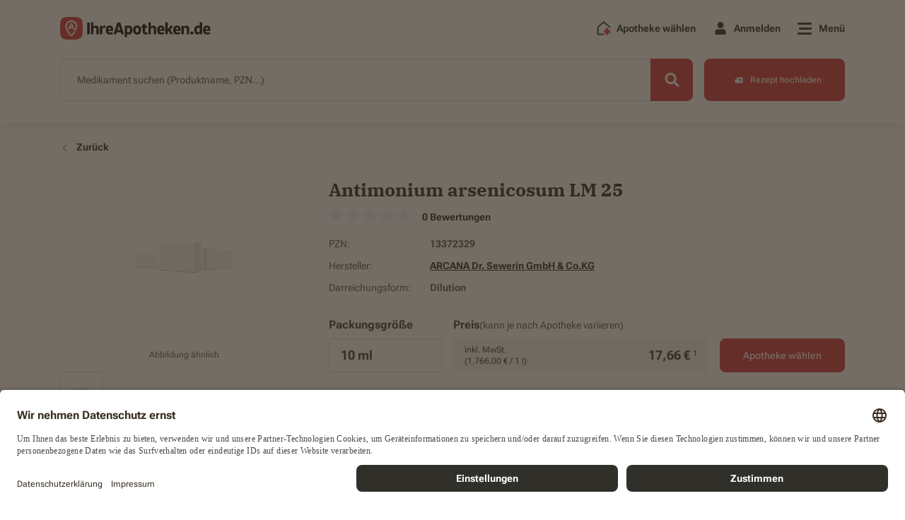

--- FILE ---
content_type: image/svg+xml
request_url: https://img.ihreapotheken.de/fec/icons/truck-fast-solid-black.svg?force_format=svg
body_size: 524
content:
<?xml version="1.0" encoding="UTF-8" standalone="no"?><svg width="13" height="10" viewBox="0 0 13 10" fill="none" xmlns="http://www.w3.org/2000/svg">
<g clip-path="url(#clip0_3761_1407)">
<path d="M2.43772 0C1.91995 0 1.50022 0.419727 1.50022 0.9375V1.875H0.562719C0.390122 1.875 0.250219 2.01562 0.250219 2.1875C0.250219 2.35938 0.390122 2.5 0.562719 2.5H5.56272C5.73459 2.5 5.87522 2.64062 5.87522 2.8125C5.87522 2.98438 5.73459 3.125 5.56272 3.125H1.18772C1.01506 3.125 0.875219 3.26562 0.875219 3.4375C0.875219 3.60938 1.01506 3.75 1.18772 3.75H4.93772C5.10959 3.75 5.25022 3.89062 5.25022 4.0625C5.25022 4.23438 5.10959 4.375 4.93772 4.375H0.562719C0.390122 4.375 0.250219 4.51562 0.250219 4.6875C0.250219 4.85938 0.390122 5 0.562719 5H4.31272C4.48459 5 4.62522 5.14062 4.62522 5.3125C4.62522 5.48438 4.48459 5.625 4.31272 5.625H1.50022V8.125C1.50022 9.16016 2.32248 10 3.37522 10C4.41038 10 5.25022 9.16016 5.25022 8.125H7.75022C7.75022 9.16016 8.57248 10 9.62522 10C10.6604 10 11.5002 9.16016 11.5002 8.125H12.1252C12.4709 8.125 12.7502 7.8457 12.7502 7.5C12.7502 7.1543 12.4709 6.875 12.1252 6.875V4.63477C12.1252 4.30273 11.9944 3.98438 11.76 3.75L10.2502 2.24023C9.99827 2.00586 9.69748 1.875 9.36545 1.875H8.37522V0.9375C8.37522 0.419727 7.9553 0 7.43772 0H2.43772ZM10.8752 4.63477V5H8.37522V3.125H9.36545L10.8752 4.63477ZM3.37522 9.0625C2.85764 9.0625 2.43772 8.64258 2.43772 8.125C2.43772 7.60742 2.85764 7.1875 3.37522 7.1875C3.8928 7.1875 4.31272 7.60742 4.31272 8.125C4.31272 8.64258 3.8928 9.0625 3.37522 9.0625ZM10.5627 8.125C10.5627 8.64258 10.1428 9.0625 9.62522 9.0625C9.10764 9.0625 8.68772 8.64258 8.68772 8.125C8.68772 7.60742 9.10764 7.1875 9.62522 7.1875C10.1428 7.1875 10.5627 7.60742 10.5627 8.125Z" fill="#131210"/>
</g>
<defs>
<clipPath id="clip0_3761_1407">
<rect width="12.5" height="10" fill="white" transform="translate(0.250219)"/>
</clipPath>
</defs>
</svg>


--- FILE ---
content_type: image/svg+xml
request_url: https://img.ihreapotheken.de/fec/icons/phone-regular-black.svg?force_format=svg
body_size: 144
content:
<?xml version="1.0" encoding="UTF-8" standalone="no"?><svg width="10" height="14" viewBox="0 0 10 14" fill="none" xmlns="http://www.w3.org/2000/svg">
<path fill-rule="evenodd" clip-rule="evenodd" d="M0.933921 1.3198C0.933921 0.590895 1.52482 0 2.25372 0H7.7467C8.47561 0 9.0665 0.590895 9.0665 1.3198V12.6802C9.0665 13.4091 8.47561 14 7.7467 14H2.25372C1.52482 14 0.933921 13.4091 0.933921 12.6802V1.3198ZM2.45364 2.49431C2.45364 2.10182 2.77181 1.78365 3.1643 1.78365H6.83581C7.2283 1.78365 7.54647 2.10182 7.54647 2.49431V9.44323C7.54647 9.83571 7.2283 10.1539 6.83581 10.1539H3.1643C2.77181 10.1539 2.45364 9.83571 2.45364 9.44323V2.49431ZM6.05711 12.1321C6.05711 12.7162 5.58357 13.1898 4.99944 13.1898C4.4153 13.1898 3.94177 12.7162 3.94177 12.1321C3.94177 11.548 4.4153 11.0744 4.99944 11.0744C5.58357 11.0744 6.05711 11.548 6.05711 12.1321Z" fill="#131210"/>
</svg>
